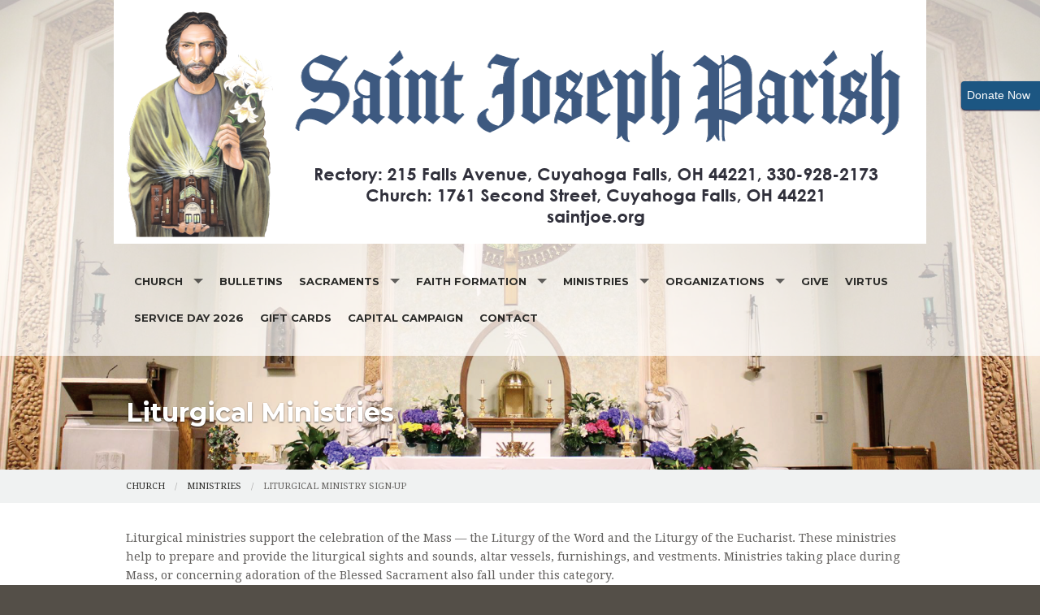

--- FILE ---
content_type: text/html; charset=UTF-8
request_url: https://www.saintjoe.org/lmsignup
body_size: 5772
content:
<!DOCTYPE html><html lang="en" class="no-js blue liturgicalministries"><head>
            <link rel="icon" href="//assets.weconnect.com/p/favicons/favicon-32.ico" sizes="32x32">
            <link rel="shortcut icon" href="//assets.weconnect.com/p/favicons/favicon-32.ico" sizes="32x32">
        <link rel="canonical" href="https://www.saintjoe.org/lmsignup" /><meta charset="utf-8">
<meta name="viewport" content="width=device-width, initial-scale=1.0, user-scalable=yes" >
<meta http-equiv="Content-Type" content="text/html; charset=utf-8" >
<meta http-equiv="X-UA-Compatible" content="IE=edge,chrome=1" >
<meta name="description" content="Saint Joseph Parish - Liturgical Ministry Sign-Up page" >
<meta name="og:description" content="&lt;p&gt;Liturgical ministries support the celebration of the Mass — the Liturgy of the Word and the Liturgy of the Eucharist. These ministries help to prepare and provide the liturgical sights and sounds, altar vessels, furnishings, and vestments. Ministries taking place during Mass, or concerning adoration of the Blessed Sacrament&lt;/p&gt;..." >
<meta name="og:title" content="Liturgical Ministries" >
<meta name="og:site_name" content="Saint Joseph Parish" ><title>Liturgical Ministries | Saint Joseph Parish</title><link href="/css/libraries/foundation-icons/foundation-icons.css?id=1cd4a8fd4256f604413b?1667958693" media="screen" rel="stylesheet" type="text/css" >
<link href="//assets.weconnect.com/p/images/apple-touch-icon.png" rel="apple-touch-icon" >
<link href="//assets.weconnect.com/p/images/apple-touch-icon-57x57.png" rel="apple-touch-icon" sizes="57x57" >
<link href="//assets.weconnect.com/p/images/apple-touch-icon-72x72.png" rel="apple-touch-icon" sizes="72x72" >
<link href="//assets.weconnect.com/p/images/apple-touch-icon-76x76.png" rel="apple-touch-icon" sizes="76x76" >
<link href="//assets.weconnect.com/p/images/apple-touch-icon-120x120.png" rel="apple-touch-icon" sizes="120x120" >
<link href="//assets.weconnect.com/p/images/apple-touch-icon-144x144.png" rel="apple-touch-icon" sizes="144x144" >
<link href="//assets.weconnect.com/p/images/apple-touch-icon-152x152.png" rel="apple-touch-icon" sizes="152x152" >
<link href="//assets.weconnect.com/p/images/apple-touch-icon-180x180.png" rel="apple-touch-icon" sizes="180x180" >
<link href="/css/print.css?id=66ba6f710998aa1b4eb3?1667958693" media="print" rel="stylesheet" type="text/css" >
<link href="//assets.weconnect.com/p/css/themes/faith/main.css?id=096e2cc6900b4174dc16?1667958693" media="screen" rel="stylesheet" type="text/css" >
<link href="https://fonts.googleapis.com/css?family=Montserrat:400,700|Droid+Serif:400,400italic,700,700italic" media="screen" rel="stylesheet" type="text/css" ><script src="//translate.google.com/translate_a/element.js?cb=googleTranslateElementInit"></script>
<script src="//assets.weconnect.com/p/js/themes/faith/after-head.js?id=a9353ef88363117e779c"></script><script type='text/javascript'>var googletag = googletag || {};googletag.cmd = googletag.cmd || [];(function() {var gads = document.createElement('script');gads.async = true;gads.type = 'text/javascript';var useSSL = 'https:' == document.location.protocol;gads.src = (useSSL ? 'https:' : 'http:') + '//www.googletagservices.com/tag/js/gpt.js';var node = document.getElementsByTagName('script')[0];node.parentNode.insertBefore(gads, node);})();</script><!-- Google Tag Manager (noscript) --><noscript><iframe src="https://www.googletagmanager.com/ns.html?id=GTM-P28KHZB height="0" width="0" style="display:none;visibility:hidden"></iframe></noscript><!-- End Google Tag Manager (noscript) --></head><!--[if lt IE 7 ]> <body class="ie6 " > <![endif]-->
        <!--[if IE 7 ]>    <body class="ie7 "> <![endif]-->
        <!--[if IE 8 ]>    <body class="ie8 "> <![endif]-->
        <!--[if IE 9 ]>    <body class="ie9 "> <![endif]-->
        <!--[if (gt IE 9)|!(IE)]><!--> <body class=""> <!--<![endif]--><!--[if lt IE 9 ]>
        <style>#iewarning a,#iewarning a:visited{color:#00f;text-decoration:underline;font-weight:bold;}</style>
        <div id="iewarning" style="background: #ff0; color: #000; text-align: center; padding: 20px 10px">
            You are using an out-dated browser. To gain the full experience of this website, it is recommended that you upgrade your browser.<br />We recommend <a href="http://google.com/chrome" target="_blank">Chrome</a>, <a href="http://getfirefox.com" target="_blank">FireFox</a> or a newer version of <a href="http://microsoft.com/ie" target="_blank">Internet Explorer</a>.
        </div>
        <![endif]--><!-- Google Tag Manager --><script>(function(w,d,s,l,i){w[l]=w[l]||[];w[l].push({'gtm.start':new Date().getTime(),event:'gtm.js'});var f=d.getElementsByTagName(s)[0],j=d.createElement(s),dl=l!='dataLayer'?'&l='+l:'';j.async=true;j.src='https://www.googletagmanager.com/gtm.js?id='+i+dl;f.parentNode.insertBefore(j,f);})(window,document,'script','dataLayer','GTM-P28KHZB');</script><!-- End Google Tag Manager -->

                <div id="google_translate_element"></div>

                <script type="text/javascript">
                    function googleTranslateElementInit() {
                        new google.translate.TranslateElement(
                            {
                                pageLanguage: 'en',
                                layout: google.translate.TranslateElement.InlineLayout.SIMPLE, 
                                includedLanguages: "en,es,pl,pt,ko,de,fr,zh-CN,tl,ht,hmn,it,vi,uk,lt"
                            }, 
                            'google_translate_element'
                        );
                    }
                </script>
            

<div id='give-now-button' class='btn'>
                <a href='https://onrealm.org/stjosephparish20897/-/form/give/default' title='Donate Now' target='_blank'><span class='donate-text'>Donate Now</span></a>
                <div class='give-now-button-close'><a href='#' id='close-button'>X</a></div>
             </div>
<header id="sticker" class=" large-header">
	
<div id="header-bar">
    <div class="row collapse">
        <div class="small-12 medium-8 large-9 columns">
            <div class="row">
                <div class="medium-6 columns hide-for-small">
                    <p>Serving our God, our Church, our School, our Community</p>                </div>
                <div class="small-12 medium-6 columns medium-text-right">
                    <a href='tel:330-928-2173'><i class='fi fi-telephone'></i> <span>330-928-2173</span></a><a href='/contact'><i class='fi fi-marker'></i> <span>Contact Us</span></a><a class="socialmedialink" href="https://www.facebook.com/St-Joseph-Church-Cuyahoga-Falls-Ohio-737155169693319/"><i class="fi fi-social-facebook"></i></a><a class="socialmedialink" href="https://www.twitter.com/StJosephCFO"><i class="fi fi-social-twitter"></i></a><a href='#' id='open-search'><i class='fi fi-magnifying-glass'></i></a>                </div>
            </div>
        </div>
        <div id="search-form" class="small-12 medium-4 large-3 columns small-text-only-center medium-text-right">
            
<form class="row collapse donotdisable" action="/search/results"
	  method="get"
	  id="searchform"><div class="small-9 medium-8 columns">
		
<input type="text" name="s" id="s" value="" class="required" placeholder="Site Search">	</div><div class="small-3 medium-4 columns">
		
<input type="submit" name="action" id="action" value="Search">	</div></form>        </div>
    </div>
</div>	<div class="row  has-logo">
		<div class="logo-bar">
			<a href="/" class="logo">
				<img src="https://uploads.weconnect.com/b2677c94e690ba33d5d46bbbfb102f2628e05fd5/s5zwstxu39bz6d4x8lgxly2h5o.png" alt="Saint Joseph Parish">			</a>
		</div>

		<div id="navigation" class="dark-arrow">
			<nav class="top-bar" data-topbar role="navigation"><ul class="title-area"><li class="name"></li><li class="toggle-topbar menu-icon"><a href="#"><span>Menu</span></a></li></ul><section class="top-bar-section"><ul class="left"><li class="has-dropdown not-click"><a href="/" >Church</a><ul class="dropdown"><li ><a id="menu-34483" href="/Mission">Mission</a></li><li ><a id="menu-34438" href="/History">History</a></li><li ><a id="menu-35660" href="/Parish-Registration">Parish Registration</a></li></ul></li><li ><a id="menu-2" href="/publications">Bulletins</a></li><li class="has-dropdown not-click"><a href="/Sacraments" >Sacraments</a><ul class="dropdown"><li class="has-dropdown not-click"><a href="/Baptism" >Baptism</a><ul class="dropdown"><li ><a id="menu-118714" href="/godparents">Godparents</a></li></ul></li><li class="has-dropdown not-click"><a href="/Communion" >Communion</a><ul class="dropdown"><li ><a id="menu-85018" href="/TheFirsts">First Reconciliation &amp; First Communion Sacramental Preparation</a></li></ul></li><li class="has-dropdown not-click"><a href="/Confirmation" >Confirmation</a><ul class="dropdown"><li ><a id="menu-103227" href="/youth-confirmation">Youth Confirmation</a></li><li ><a id="menu-84606" href="/Confirmation/Adult">Adult Confirmation</a></li></ul></li><li ><a id="menu-36692" href="/Reconciliation">Reconciliation</a></li><li ><a id="menu-34436" href="/Anointing-of-the-Sick">Anointing of the Sick</a></li><li ><a id="menu-34435" href="/Marriage">Marriage</a></li></ul></li><li class="has-dropdown not-click"><a href="/faith" >Faith Formation</a><ul class="dropdown"><li ><a id="menu-34476" href="/psr">PSR</a></li><li ><a id="menu-34469" href="/ocia">OCIA</a></li></ul></li><li class="has-dropdown not-click"><a href="/ministries" >Ministries</a><ul class="dropdown"><li class="active"><a id="menu-113198" href="/lmsignup">Liturgical Ministry Sign-Up</a></li><li ><a id="menu-84777" href="/Arise">Arise</a></li><li ><a id="menu-34447" href="/Friends-of-the-">Friends of the Carpenter</a></li><li ><a id="menu-130300" href="/martha-and-mary-guild">Martha and Mary Guild</a></li><li class="has-dropdown not-click"><a href="/Worship-Ministries" >Worship Ministries</a><ul class="dropdown"><li ><a id="menu-34458" href="/Adoration">Adoration</a></li><li ><a id="menu-34459" href="/Altar-Servers">Altar Servers</a></li><li ><a id="menu-34465" href="/Lectors">Lectors</a></li><li ><a id="menu-34472" href="/Sacristans">Sacristans</a></li><li ><a id="menu-34473" href="/Ushers">Ushers</a></li></ul></li><li ><a id="menu-34467" href="/Prayer-Line">Prayer Line</a></li><li ><a id="menu-34471" href="/Pro-Life">Pro-Life</a></li><li class="has-dropdown not-click"><a href="/walking" >Walking with Moms in Need</a><ul class="dropdown"><li ><a id="menu-131716" href="/client">WWMIN - Client</a></li><li ><a id="menu-131581" href="/companion">WWMIN - Companion</a></li></ul></li><li ><a id="menu-84775" href="/RosaryMinistry">Rosary Ministry</a></li><li ><a id="menu-34474" href="/St--Vincent">St. Vincent DePaul Society</a></li></ul></li><li class="has-dropdown not-click"><a href="/Organizations" >Organizations</a><ul class="dropdown"><li ><a id="menu-34446" href="https://www.saintjoe.org/scrip">Gift Card Program</a></li><li ><a id="menu-34449" href="/Grounds-Keeping">Grounds Keeping</a></li><li ><a id="menu-125027" href="/service">Service Program</a></li><li ><a id="menu-34478" href="/Knights-of-Columbus">Knights of Columbus</a></li><li ><a id="menu-34479" href="/parish-council">Parish Council</a></li><li ><a id="menu-34445" href="/Scouts">Scouts</a></li></ul></li><li ><a id="menu-45675" href="/give">Give</a></li><li ><a id="menu-35433" href="/Virtus">Virtus</a></li><li ><a id="menu-114041" href="/service-day-2026">Service Day 2026</a></li><li ><a id="menu-75431" href="/scrip">Gift Cards</a></li><li ><a id="menu-128971" href="/cc">Capital Campaign</a></li><li ><a id="menu-8" href="/contact">Contact</a></li></ul></nav></section></nav>		</div>
	</div>

</header>

<div class="greenishCover">
    <div>
    <img src="https://uploads.weconnect.com/b2677c94e690ba33d5d46bbbfb102f2628e05fd5/z38pei7y02qjjh6v221zelfy08f.png" class="user-image" alt="">        </div>
</div>

<div class="row secondarycontent">
	<div class="small-12 columns">
		<h2>Liturgical Ministries</h2>
	</div>
</div>
<div class="breadcrumbrapper">
	<div class="row">
		<div class="small-12 columns">
			<ul class="breadcrumbs"><li><a id="navigation-1" href="/">Church</a></li><li><a id="breadcrumbs-34432" href="/ministries">Ministries</a></li><li>Liturgical Ministry Sign-Up</li></ul>		</div>
	</div>
</div>
<div id="content">

	<div class="row">
		<div class="small-12 columns">
						<span class="tinymce"><p>Liturgical ministries support the celebration of the Mass — the Liturgy of the Word and the Liturgy of the Eucharist. These ministries help to prepare and provide the liturgical sights and sounds, altar vessels, furnishings, and vestments. Ministries taking place during Mass, or concerning adoration of the Blessed Sacrament also fall under this category.</p>
<p><a href="https://www.signupgenius.com/go/emch-sjp" target="_blank" rel="noreferrer noopener"><span style="text-decoration:underline;"><span style="color:#2500ff;text-decoration:underline;">Liturgical Ministry Sign Up through SignUp Genius</span></span></a> </p>
<p> </p>
<p><a href="https://www.saintjoe.org/Adoration" target="_blank" rel="noreferrer noopener"><span style="text-decoration:underline;"><span style="color:#2500ff;text-decoration:underline;">Adoration</span></span></a></p>
<p><span style="text-decoration:underline;"><span style="color:#2500ff;text-decoration:underline;"><a style="color:#2500ff;text-decoration:underline;" href="https://www.saintjoe.org/Altar-Servers" target="_blank" rel="noreferrer noopener">Altar Servers</a></span></span></p>
<p><span style="color:#2500ff;">Extra Ordinary Ministers of Holy Communion</span></p>
<p><span style="text-decoration:underline;"><span style="color:#2500ff;text-decoration:underline;"><a style="color:#2500ff;text-decoration:underline;" href="https://www.saintjoe.org/Lectors" target="_blank" rel="noreferrer noopener">Lectors</a></span></span></p>
<p><span style="color:#2500ff;">Offertory Counters</span></p>
<p><span style="text-decoration:underline;"><span style="color:#2500ff;text-decoration:underline;"><a style="color:#2500ff;text-decoration:underline;" href="https://www.saintjoe.org/Sacristans" target="_blank" rel="noreferrer noopener">Sacristans</a></span></span></p>
<p><span style="text-decoration:underline;"><span style="color:#2500ff;text-decoration:underline;"><a style="color:#2500ff;text-decoration:underline;" href="https://www.saintjoe.org/Ushers" target="_blank" rel="noreferrer noopener">Ushers</a></span></span></p></span>		</div>
	</div>
	<div class="row">

		<div class="small-12 columns sharelinks">
			<a class="button small" id="scrollup">Back to Top</a>

			Share this page on <a class='sharelink-facebook' target='_blank' href='https://www.facebook.com/sharer/sharer.php?u=https%3A%2F%2Fwww.saintjoe.org%2Flmsignup&amp;t=Liturgical+Ministries+%7C+Saint+Joseph+Parish'><i class='fi fi-social-facebook'></i></a> <a class='sharelink-twitter' target='_blank' href='https://www.twitter.com/intent/tweet?text=Liturgical+Ministries+%7C+Saint+Joseph+Parish&amp;url=https%3A%2F%2Fwww.saintjoe.org%2Flmsignup'>
			<i class='fi fi-social-twitter'></i></a>		</div>


	</div>
</div>


<footer>
	<div class="row">
		<div class="medium-4 columns footer-nav">
			<h5>Quick links</h5>
			<nav class="top-bar" data-topbar role="navigation"><ul class="title-area"><li class="name"></li><li class="toggle-topbar menu-icon"><a href="#"><span>Menu</span></a></li></ul><section class="top-bar-section"><ul class="left"><li class="has-dropdown not-click"><a href="/" >Church</a><ul class="dropdown"><li ><a id="menu-34483" href="/Mission">Mission</a></li><li ><a id="menu-34438" href="/History">History</a></li><li ><a id="menu-35660" href="/Parish-Registration">Parish Registration</a></li></ul></li><li ><a id="menu-2" href="/publications">Bulletins</a></li><li class="has-dropdown not-click"><a href="/Sacraments" >Sacraments</a><ul class="dropdown"><li class="has-dropdown not-click"><a href="/Baptism" >Baptism</a><ul class="dropdown"><li ><a id="menu-118714" href="/godparents">Godparents</a></li></ul></li><li class="has-dropdown not-click"><a href="/Communion" >Communion</a><ul class="dropdown"><li ><a id="menu-85018" href="/TheFirsts">First Reconciliation &amp; First Communion Sacramental Preparation</a></li></ul></li><li class="has-dropdown not-click"><a href="/Confirmation" >Confirmation</a><ul class="dropdown"><li ><a id="menu-103227" href="/youth-confirmation">Youth Confirmation</a></li><li ><a id="menu-84606" href="/Confirmation/Adult">Adult Confirmation</a></li></ul></li><li ><a id="menu-36692" href="/Reconciliation">Reconciliation</a></li><li ><a id="menu-34436" href="/Anointing-of-the-Sick">Anointing of the Sick</a></li><li ><a id="menu-34435" href="/Marriage">Marriage</a></li></ul></li><li class="has-dropdown not-click"><a href="/faith" >Faith Formation</a><ul class="dropdown"><li ><a id="menu-34476" href="/psr">PSR</a></li><li ><a id="menu-34469" href="/ocia">OCIA</a></li></ul></li><li class="has-dropdown not-click"><a href="/ministries" >Ministries</a><ul class="dropdown"><li class="active"><a id="menu-113198" href="/lmsignup">Liturgical Ministry Sign-Up</a></li><li ><a id="menu-84777" href="/Arise">Arise</a></li><li ><a id="menu-34447" href="/Friends-of-the-">Friends of the Carpenter</a></li><li ><a id="menu-130300" href="/martha-and-mary-guild">Martha and Mary Guild</a></li><li class="has-dropdown not-click"><a href="/Worship-Ministries" >Worship Ministries</a><ul class="dropdown"><li ><a id="menu-34458" href="/Adoration">Adoration</a></li><li ><a id="menu-34459" href="/Altar-Servers">Altar Servers</a></li><li ><a id="menu-34465" href="/Lectors">Lectors</a></li><li ><a id="menu-34472" href="/Sacristans">Sacristans</a></li><li ><a id="menu-34473" href="/Ushers">Ushers</a></li></ul></li><li ><a id="menu-34467" href="/Prayer-Line">Prayer Line</a></li><li ><a id="menu-34471" href="/Pro-Life">Pro-Life</a></li><li class="has-dropdown not-click"><a href="/walking" >Walking with Moms in Need</a><ul class="dropdown"><li ><a id="menu-131716" href="/client">WWMIN - Client</a></li><li ><a id="menu-131581" href="/companion">WWMIN - Companion</a></li></ul></li><li ><a id="menu-84775" href="/RosaryMinistry">Rosary Ministry</a></li><li ><a id="menu-34474" href="/St--Vincent">St. Vincent DePaul Society</a></li></ul></li><li class="has-dropdown not-click"><a href="/Organizations" >Organizations</a><ul class="dropdown"><li ><a id="menu-34446" href="https://www.saintjoe.org/scrip">Gift Card Program</a></li><li ><a id="menu-34449" href="/Grounds-Keeping">Grounds Keeping</a></li><li ><a id="menu-125027" href="/service">Service Program</a></li><li ><a id="menu-34478" href="/Knights-of-Columbus">Knights of Columbus</a></li><li ><a id="menu-34479" href="/parish-council">Parish Council</a></li><li ><a id="menu-34445" href="/Scouts">Scouts</a></li></ul></li><li ><a id="menu-45675" href="/give">Give</a></li><li ><a id="menu-35433" href="/Virtus">Virtus</a></li><li ><a id="menu-114041" href="/service-day-2026">Service Day 2026</a></li><li ><a id="menu-75431" href="/scrip">Gift Cards</a></li><li ><a id="menu-128971" href="/cc">Capital Campaign</a></li><li ><a id="menu-8" href="/contact">Contact</a></li></ul></nav></section></nav>		</div>
		<div class="medium-4 columns">
			<h5>Search our site</h5>
			
<form class="row collapse donotdisable" action="/search/results"
	  method="get"
	  id="searchform"><div class="small-9 medium-8 columns">
		
<input type="text" name="s" id="s" value="" class="required" placeholder="Site Search">	</div><div class="small-3 medium-4 columns">
		
<input type="submit" name="action" id="action" value="Search">	</div></form>			<!--Using siteSearch twice both in header and footer. form probably shouldn't be an ID - MS -->
		</div>
		<div class="medium-4 columns footer-contact">
			<h5>Connect with us</h5>
			<p><a href='tel:330-928-2173'><i class='fi fi-telephone'></i> <span>330-928-2173</span></a></p><p><a href='/contact'><i class='fi fi-marker'></i> <span>Contact Us</span></a></p><a href="https://www.facebook.com/St-Joseph-Church-Cuyahoga-Falls-Ohio-737155169693319/"><i class="fi fi-social-facebook"></i></a><a href="https://www.twitter.com/StJosephCFO"><i class="fi fi-social-twitter"></i></a>		</div>
	</div>
	<div class="powered-by">
		<div class="row">
			<div class="small-12">
				
				<p>&copy;2026 Saint Joseph Parish. All Rights Reserved.
					<a href="http://www.4lpi.com/catholic-church-websites/" title="Powered by LPi">Powered by  <img alt="LPi"  src="//assets.weconnect.com/p/images/lpi-logo-grey-small.png">.</a> <a href="http://www.4lpi.com/privacy-policy/" title="Privacy Policy">Privacy Policy.</a></p>
			</div>
		</div>
	</div>

</footer>

<script src="//assets.weconnect.com/p/js/themes/faith/before-body.js?id=1276dd48837d12674f7c"></script><script type="text/javascript">(function(i,s,o,g,r,a,m){i['GoogleAnalyticsObject']=r;i[r]=i[r]||function(){(i[r].q=i[r].q||[]).push(arguments)},i[r].l=1*new Date();a=s.createElement(o),m=s.getElementsByTagName(o)[0];a.async=1;a.src=g;m.parentNode.insertBefore(a,m)})(window,document,'script','//www.google-analytics.com/analytics.js','ga');ga('create', 'UA-110564741-1', 'auto' , {'name': 'siteTracker'});ga('siteTracker.require', 'displayfeatures');ga('siteTracker.send', 'pageview');</script></body></html>

--- FILE ---
content_type: text/plain
request_url: https://www.google-analytics.com/j/collect?v=1&_v=j102&a=778700467&t=pageview&_s=1&dl=https%3A%2F%2Fwww.saintjoe.org%2Flmsignup&ul=en-us%40posix&dt=Liturgical%20Ministries%20%7C%20Saint%20Joseph%20Parish&sr=1280x720&vp=1280x720&_u=IGBAgEABAAAAACAAI~&jid=600819739&gjid=1213092737&cid=1308969021.1769626655&tid=UA-110564741-1&_gid=967148532.1769626655&_slc=1&z=1179333788
body_size: -450
content:
2,cG-VEX4XKFV29